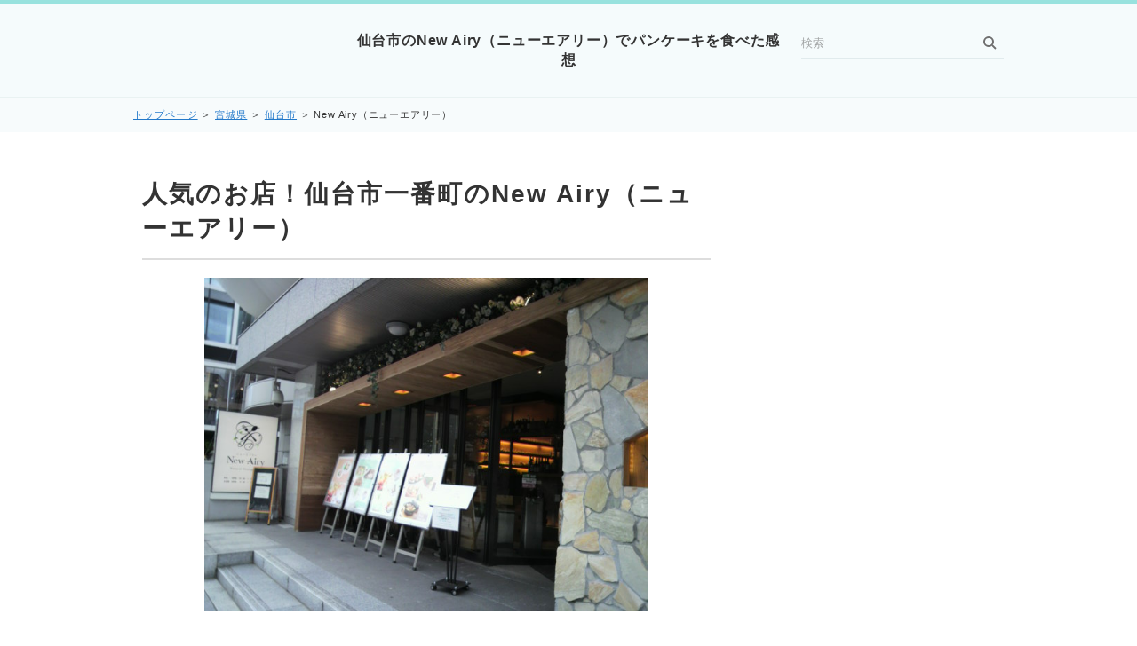

--- FILE ---
content_type: text/html
request_url: https://xn--nckg3c5ib2dcb.com/miyagi/sendai/newairy.html
body_size: 8048
content:
<!DOCTYPE html>
<html lang="ja" dir="ltr">
<head prefix="og: https://ogp.me/ns#">
<meta charset="Shift_JIS" />
<meta name="viewport" content="width=device-width, initial-scale=1" />
<meta http-equiv="X-UA-Compatible" content="IE=edge" />
<title>仙台市のNew Airy（ニューエアリー）でパンケーキを食べた感想</title>
<meta name="keywords" content="New Airy,ニューエアリー" />
<meta name="description" content="仙台市青葉区一番町の電力ビル１階に入っている人気のカフェレストラン「New Airy（ニューエアリー）」にてメイプルクリームパンケーキを食べた感想を、写真入りでまとめております。モーニングやランチ、カフェ、ディナーなど、幅広い用途で利用できるお店です。" />
<link rel="stylesheet" href="../../styles.css" type="text/css" />
<link rel="alternate" type="application/rss+xml" title="RSS" href="https://xn--nckg3c5ib2dcb.com/rss.xml" />
<meta property="og:url" content="https://xn--nckg3c5ib2dcb.com/miyagi/sendai/newairy.html">
<meta property="og:type" content="article">
<meta property="og:title" content="仙台市のNew Airy（ニューエアリー）でパンケーキを食べた感想">
<meta property="og:description" content="東北で唯一の100万人都市・仙台市には、美味しいパンケーキを食べさせてくれるお店もたくさんありますが、仙台市中心部で人気のお店と言えば、New Airy（ニューエアリー）です。場所は青葉区一番町の電力ビルの１階です。人通りも多く、大きなバス停もあるところですね。このNew Airyはホシヤマ珈琲店の...">
<meta property="og:site_name" content="ランチランキング～市町村別の美味しいランチ～">
<meta property="og:image" content="https://xn--nckg3c5ib2dcb.com/img/sendainewairy1.jpg">
</head>
<body>
<div id="wrapper">
<header>
<div id="top">
<div class="inner">
<h1><a href="../../">仙台市のNew Airy（ニューエアリー）でパンケーキを食べた感想</a></h1>
<input id="panelsearch" type="radio" name="panel">
<label for="panelsearch" id="searchbtn"><span>検索ボタン</span></label>
<div id="searchbox"><form name="search" id="search" method="Get" action="../../search.php">
<input type="search" Class="skwd" name="keyword" size="20" placeholder="検索" value="" placeholder="キーワードで探す" required />
<input type="submit" value="検索" />
</form></div>
<input id="panelmenu" type="radio" name="panel">
<label for="panelmenu" id="topmenubtn"><span>MENU</span></label>
<input id="panelclose" type="radio" checked="checked" name="panel">
<label for="panelclose" id="closebtn"><span>閉じる</span></label>
</div>
</div>
<div id="siteNavi">
<span><a href="../../">トップページ</a></span> ＞ <span><a href="../../miyagi/">宮城県</a></span> ＞ <span><a href="../../miyagi/sendai/">仙台市</a></span> ＞ <span>New Airy（ニューエアリー）</span>
</div>
</header>
<div id="column2">
<div id="contents" data-sticky-container>
<div id="layoutbox" data-sticky-container>
<div id="main">
<article>
<h2><span>人気のお店！仙台市一番町のNew Airy（ニューエアリー）</span></h2>
<div id="text1" class="txt-body">
<p class="txt-img" style="text-align:center"><img class="lazyload" data-src="../../img/sendainewairy1.jpg" width="640" height="480" style="width:500px;" alt="New Airy（ニューエアリー）の外観" /><noscript><img src="../../img/sendainewairy1.jpg" style="width:500px;" alt="New Airy（ニューエアリー）の外観" /></noscript></p>
<br>
<p>東北で唯一の100万人都市・仙台市には、美味しいパンケーキを食べさせてくれるお店もたくさんありますが、仙台市中心部で人気のお店と言えば、New Airy（ニューエアリー）です。<br><br>場所は青葉区一番町の電力ビルの１階です。人通りも多く、大きなバス停もあるところですね。<br><br>このNew Airyはホシヤマ珈琲店の系列店であり、2013年6月29日にオープンしたばかりのお店です。ホシヤマ珈琲店は仙台市に本社があり、創業は1974年。長きに渡って仙台の方々に愛されているお店なのですね。<br><br>そして、このNew Airy（ニューエアリー）の魅力の１つは、モーニング、ランチ、カフェ、ディナーの全てのシーンに対応していることです。営業時間は平日が10時～22時まで、土日祝日が9時～22時までです。<br><br></p>
<p style="text-align:center;">スポンサードリンク</p>
<p style="text-align:center;"><script async src="//pagead2.googlesyndication.com/pagead/js/adsbygoogle.js"></script>
<!-- グルメ 300-250 -->
<ins class="adsbygoogle"
     style="display:inline-block;width:300px;height:250px"
     data-ad-client="ca-pub-9424966411792962"
     data-ad-slot="8079380336"></ins>
<script>
(adsbygoogle = window.adsbygoogle || []).push({});
</script></p>
<br>
<p>定番の各種パンケーキの他にも、その時間帯しか食べられないランチやモーニング、ディナーなどがあるのも素敵ですね。一度気に入ってしまったら、色んな時間帯に行ってみたくなりそうです。<br><br>今回私がNew Airyに行ったのは、平日の１４時過ぎでした。店内はそれほど混んでおらず、半分ぐらいの席が空いていましたね。お１人で来られている方、お友達同士で談笑されている方など、客層は様々でした。<br><br>ちなみにランチタイムは11時～17時までです。月替りパスタや季節限定のハロウィンパンケーキなども魅力的ですし、アボカドサーモンパンケーキやベーコンエッグパンケーキなども気になります。<br><br>ただ、今回は初めてということもあり、以前から気になっていたNew Airyの人気No.1パンケーキ「メープルクリームパンケーキ」を注文しました。値段は税込1620円でした。<br><br>ドリンクは600円～だったので今回はお水で我慢したのですが、後から確認したところプラス300円でドリンクセットにできるそうですね。ちょっと後悔しました。<br><br>そして注文してから１０分ぐらいで、New Airyのメープルクリームパンケーキの登場です。<br><br><img class="lazyload" data-src="../../img/sendainewairymaplec.jpg" width="640" height="480" style="width:600px;" alt="New Airyのメープルクリームパンケーキ" /><noscript><img src="../../img/sendainewairymaplec.jpg" style="width:600px;" alt="New Airyのメープルクリームパンケーキ" /></noscript><br><br>パンケーキは３枚あり、上にはメープルクリームがたっぷり乗っています。その他、オレンジ、いちご、バナナ、グレープフルーツ、キウイなどのフルーツも丁度良い感じで盛られており、オレンジの皮の器には、ホイップクリームが入っていました。<br><br>早速フォークとナイフでパンケーキを切り分け、メイプルクリームをつけて食べてみましたが、ほんのりとメープルの甘さが口の中に広がり、とても美味しかったです。<br><br>甘さが丁度良くて、温かいパンケーキとの相性も抜群です。人気ナンバーワンというのも納得できる、実に美味しいパンケーキでした。<br><br>さらにメイプルシロップも付いており、こちらをかけると甘さがぐぐっと際立ちます。フルーツと美味しいパンケーキを交互に食べて、もう至福のランチタイムでした。<br><br>仙台市にお住まいの方はもちろんのこと、他県から観光で訪れた方にも是非おすすめしたいお店ですね♪<br><br><iframe loading="lazy" src="https://www.facebook.com/plugins/like.php?href=https://xn--nckg3c5ib2dcb.com/miyagi/sendai/newairy.html&layout=button_count&show_faces=false&width=100&action=like&colorscheme=light&height=21" scrolling="no" frameborder="0" style="border:none; overflow:hidden; width:100px; height:21px;" allowTransparency="true"></iframe>　<a href="https://twitter.com/share" class="twitter-share-button" data-url="https://xn--nckg3c5ib2dcb.com/miyagi/sendai/newairy.html" data-text="仙台市のNew Airy（ニューエアリー）でパンケーキを食べた感想">ツイート</a><script>!function(d,s,id){var js,fjs=d.getElementsByTagName(s)[0],p=/^http:/.test(d.location)?'http':'https';if(!d.getElementById(id)){js=d.createElement(s);js.id=id;js.src=p+'://platform.twitter.com/widgets.js';fjs.parentNode.insertBefore(js,fjs);}}(document, 'script', 'twitter-wjs');</script><br><br></p>
<p style="text-align:center;">スポンサードリンク</p>
<p style="text-align:center;"><script async src="//pagead2.googlesyndication.com/pagead/js/adsbygoogle.js"></script>
<!-- グルメ 300-250 -->
<ins class="adsbygoogle"
     style="display:inline-block;width:300px;height:250px"
     data-ad-client="ca-pub-9424966411792962"
     data-ad-slot="8079380336"></ins>
<script>
(adsbygoogle = window.adsbygoogle || []).push({});
</script></p>
<br>
<p>＜<span class="ylw">店舗情報</span>＞</p>
<table class="dsc1item" cellspacing="1">
<tbody>
<tr>
<th>店名</th>
<td>New Airy（ニューエアリー）</td>
</tr>
<tr>
<th>住所</th>
<td>宮城県仙台市青葉区一番町3-7-1 電力ビル本館 1Ｆ</td>
</tr>
<tr>
<th>営業時間</th>
<td>平日 10:00～22:00<br>土日祝 9:00～22:00</td>
</tr>
<tr>
<th>定休日</th>
<td>年中無休</td>
</tr>
<tr>
<th>電話番号</th>
<td>022-224-6722</td>
</tr>
<tr>
<th>席数</th>
<td>50席</td>
</tr>
<tr>
<th>禁煙・喫煙</th>
<td>完全禁煙</td>
</tr>
<tr>
<th>アクセス</th>
<td>広瀬通り駅から約280m、電力ビルの１階</td>
</tr>
<tr>
<th>公式サイト</th>
<td><a href="http://www.hoshiyama.co.jp/new-airy/" rel="nofollow">http://www.hoshiyama.co.jp/new-airy/</a></td>
</tr>
</tbody>
</table>
<br>
<p style="text-align:right;"><a href="../../">ランチランキング</a></p>
<br>
</div>
</article>
<aside><div id="entrylist" class="thumblist"><h4><span>仙台市のNew Airy（ニューエアリー）でパンケーキを食べた感想関連ページ</span></h4>
<dl>
<div>
<dt><span class="entry_thumb"><a href="../../miyagi/sendai/tasuke.html"><img class="lazyload" data-src="../../img/sendaishitasuke1.jpg" width="640" height="480" alt="" /><noscript><img src="../../img/sendaishitasuke1.jpg" alt="" /></noscript></a>
</span><span class="entry_title"><a href="../../miyagi/sendai/tasuke.html">旨味 太助</a></span></dt>
</div>
<div>
<dt><span class="entry_thumb"><a href="../../miyagi/sendai/katusei.html"><img class="lazyload" data-src="../../img/sendaikatusei1.jpg" width="640" height="480" alt="" /><noscript><img src="../../img/sendaikatusei1.jpg" alt="" /></noscript></a>
</span><span class="entry_title"><a href="../../miyagi/sendai/katusei.html">とんかつ かつせい</a></span></dt>
</div>
<div>
<dt><span class="entry_thumb"><a href="../../miyagi/sendai/sendaikotora.html"><img class="lazyload" data-src="../../img/2014011014090001.jpg" width="640" height="480" alt="" /><noscript><img src="../../img/2014011014090001.jpg" alt="" /></noscript></a>
</span><span class="entry_title"><a href="../../miyagi/sendai/sendaikotora.html">仙台仔虎（米沢牛焼肉）</a></span></dt>
</div>
<div>
<dt><span class="entry_thumb"><a href="../../miyagi/sendai/shizuku.html"><img class="lazyload" data-src="../../img/sendaitukemenshizuku1.jpg" width="640" height="480" alt="" /><noscript><img src="../../img/sendaitukemenshizuku1.jpg" alt="" /></noscript></a>
</span><span class="entry_title"><a href="../../miyagi/sendai/shizuku.html">つけ麺屋  しずく</a></span></dt>
</div>
<div>
<dt><span class="entry_thumb"><a href="../../miyagi/sendai/takemasa.html"><img class="lazyload" data-src="../../img/sendaitakemasa1.jpg" width="480" height="640" alt="" /><noscript><img src="../../img/sendaitakemasa1.jpg" alt="" /></noscript></a>
</span><span class="entry_title"><a href="../../miyagi/sendai/takemasa.html">たけ政</a></span></dt>
</div>
<div>
<dt><span class="entry_thumb"><a href="../../miyagi/sendai/togashi.html"><img class="lazyload" data-src="../../img/sendaimenyatogashi1.jpg" width="640" height="480" alt="" /><noscript><img src="../../img/sendaimenyatogashi1.jpg" alt="" /></noscript></a>
</span><span class="entry_title"><a href="../../miyagi/sendai/togashi.html">麺屋 とがし</a></span></dt>
</div>
<div>
<dt><span class="entry_thumb"><a href="../../miyagi/sendai/tentiokurafu.html"><img class="lazyload" data-src="../../img/p1000030.jpg" width="640" height="480" alt="" /><noscript><img src="../../img/p1000030.jpg" alt="" /></noscript></a>
</span><span class="entry_title"><a href="../../miyagi/sendai/tentiokurafu.html">天地を喰らふ</a></span></dt>
</div>
<div>
<dt><span class="entry_thumb"><a href="../../miyagi/sendai/azumi.html"><img class="lazyload" data-src="../../img/sendaishiazumi1.jpg" width="480" height="640" alt="" /><noscript><img src="../../img/sendaishiazumi1.jpg" alt="" /></noscript></a>
</span><span class="entry_title"><a href="../../miyagi/sendai/azumi.html">天ぷら 安住</a></span></dt>
</div>
<div>
<dt><span class="entry_thumb"><a href="../../miyagi/sendai/hokushinzushi.html"><img class="lazyload" data-src="../../img/2014020511260000.jpg" width="640" height="480" alt="" /><noscript><img src="../../img/2014020511260000.jpg" alt="" /></noscript></a>
</span><span class="entry_title"><a href="../../miyagi/sendai/hokushinzushi.html">北辰鮨（ほくしんずし）仙台駅１階店</a></span></dt>
</div>
<div>
<dt><span class="entry_thumb"><a href="../../miyagi/sendai/bekansugai.html"><img class="lazyload" data-src="../../img/2014020812280000.jpg" width="640" height="480" alt="" /><noscript><img src="../../img/2014020812280000.jpg" alt="" /></noscript></a>
</span><span class="entry_title"><a href="../../miyagi/sendai/bekansugai.html">別館　すが井</a></span></dt>
</div>
<div>
<dt><span class="entry_thumb"><a href="../../miyagi/sendai/datenogyutanh.html"><img class="lazyload" data-src="../../img/2014021010220000.jpg" width="640" height="480" alt="" /><noscript><img src="../../img/2014021010220000.jpg" alt="" /></noscript></a>
</span><span class="entry_title"><a href="../../miyagi/sendai/datenogyutanh.html">伊達の牛たん本舗</a></span></dt>
</div>
<div>
<dt><span class="entry_thumb"><a href="../../miyagi/sendai/careisakaiya.html"><img class="lazyload" data-src="../../img/2014020911160000.jpg" width="640" height="480" alt="" /><noscript><img src="../../img/2014020911160000.jpg" alt="" /></noscript></a>
</span><span class="entry_title"><a href="../../miyagi/sendai/careisakaiya.html">カレーショップ酒井屋</a></span></dt>
</div>
<div>
<dt><span class="entry_thumb"><a href="../../miyagi/sendai/agoya.html"><img class="lazyload" data-src="../../img/sendaiagoyagaikan.jpg" width="640" height="480" alt="" /><noscript><img src="../../img/sendaiagoyagaikan.jpg" alt="" /></noscript></a>
</span><span class="entry_title"><a href="../../miyagi/sendai/agoya.html">亞呉屋(あごや)</a></span></dt>
</div>
<div>
<dt><span class="entry_thumb"><a href="../../miyagi/sendai/rikyusendaieki.html"><img class="lazyload" data-src="../../img/sendairikyugaikan.jpg" width="640" height="480" alt="" /><noscript><img src="../../img/sendairikyugaikan.jpg" alt="" /></noscript></a>
</span><span class="entry_title"><a href="../../miyagi/sendai/rikyusendaieki.html">牛たん炭焼 利久 仙台駅店</a></span></dt>
</div>
<div>
<dt><span class="entry_thumb"><a href="../../miyagi/sendai/tyukasobakaiti.html"><img class="lazyload" data-src="../../img/sendaikaitigaikan.jpg" width="640" height="480" alt="" /><noscript><img src="../../img/sendaikaitigaikan.jpg" alt="" /></noscript></a>
</span><span class="entry_title"><a href="../../miyagi/sendai/tyukasobakaiti.html">中華そば 嘉一</a></span></dt>
</div>
<div>
<dt><span class="entry_thumb"><a href="../../miyagi/sendai/gyutantukasa.html"><img class="lazyload" data-src="../../img/sendaigyutantukasa1.jpg" width="640" height="480" alt="" /><noscript><img src="../../img/sendaigyutantukasa1.jpg" alt="" /></noscript></a>
</span><span class="entry_title"><a href="../../miyagi/sendai/gyutantukasa.html">牛タン焼専門店 司（つかさ）</a></span></dt>
</div>
<div>
<dt><span class="entry_thumb"><a href="../../miyagi/sendai/tikarasushi.html"><img class="lazyload" data-src="../../img/sendaitikarazushigaikan.jpg" width="640" height="480" alt="" /><noscript><img src="../../img/sendaitikarazushigaikan.jpg" alt="" /></noscript></a>
</span><span class="entry_title"><a href="../../miyagi/sendai/tikarasushi.html">力寿司 仙台駅東口店（本店）</a></span></dt>
</div>
<div>
<dt><span class="entry_thumb"><a href="../../miyagi/sendai/tanyazenjirou.html"><img class="lazyload" data-src="../../img/sendaizenjirougaikan.jpg" width="640" height="480" alt="" /><noscript><img src="../../img/sendaizenjirougaikan.jpg" alt="" /></noscript></a>
</span><span class="entry_title"><a href="../../miyagi/sendai/tanyazenjirou.html">たんや善治郎 仙台駅前店</a></span></dt>
</div>
<div>
<dt><span class="entry_thumb"><a href="../../miyagi/sendai/ramenkuroku.html"><img class="lazyload" data-src="../../img/sendairamenkuraku.jpg" width="640" height="480" alt="" /><noscript><img src="../../img/sendairamenkuraku.jpg" alt="" /></noscript></a>
</span><span class="entry_title"><a href="../../miyagi/sendai/ramenkuroku.html">らーめん くろく</a></span></dt>
</div>
<div>
<dt><span class="entry_thumb"><a href="../../miyagi/sendai/tonkatuizumi.html"><img class="lazyload" data-src="../../img/sendaitonkatuizumi.jpg" width="640" height="480" alt="" /><noscript><img src="../../img/sendaitonkatuizumi.jpg" alt="" /></noscript></a>
</span><span class="entry_title"><a href="../../miyagi/sendai/tonkatuizumi.html">とんかつ和泉</a></span></dt>
</div>
<div>
<dt><span class="entry_thumb"><a href="../../miyagi/sendai/tanakasobaten.html"><img class="lazyload" data-src="../../img/sendaitanakasobaten1.jpg" width="640" height="480" alt="" /><noscript><img src="../../img/sendaitanakasobaten1.jpg" alt="" /></noscript></a>
</span><span class="entry_title"><a href="../../miyagi/sendai/tanakasobaten.html">田中そば店</a></span></dt>
</div>
<div>
<dt><span class="entry_thumb"><a href="../../miyagi/sendai/gyutannoisen.html"><img class="lazyload" data-src="../../img/sendaigyutannoisen1.jpg" width="640" height="480" alt="" /><noscript><img src="../../img/sendaigyutannoisen1.jpg" alt="" /></noscript></a>
</span><span class="entry_title"><a href="../../miyagi/sendai/gyutannoisen.html">牛たんの一仙</a></span></dt>
</div>
<div>
<dt><span class="entry_thumb"><a href="../../miyagi/sendai/ryuzou.html"><img class="lazyload" data-src="../../img/sendairyuzou1.jpg" width="640" height="480" alt="" /><noscript><img src="../../img/sendairyuzou1.jpg" alt="" /></noscript></a>
</span><span class="entry_title"><a href="../../miyagi/sendai/ryuzou.html">やまがた辛味噌らーめん りゅうぞう</a></span></dt>
</div>
<div>
<dt><span class="entry_thumb"><a href="../../miyagi/sendai/kobanzushi.html"><img class="lazyload" data-src="../../img/sendaikobanzushi1.jpg" width="640" height="480" alt="" /><noscript><img src="../../img/sendaikobanzushi1.jpg" alt="" /></noscript></a>
</span><span class="entry_title"><a href="../../miyagi/sendai/kobanzushi.html">小判寿司(仙台市)</a></span></dt>
</div>
<div>
<dt><span class="entry_thumb"><a href="../../miyagi/sendai/rintarou.html"><img class="lazyload" data-src="../../img/sendairintarou1.jpg" width="640" height="480" alt="" /><noscript><img src="../../img/sendairintarou1.jpg" alt="" /></noscript></a>
</span><span class="entry_title"><a href="../../miyagi/sendai/rintarou.html">りんたろう</a></span></dt>
</div>
<div>
<dt><span class="entry_thumb"><a href="../../miyagi/sendai/sobanokandank.html"><img class="lazyload" data-src="../../img/sendaisobanokandank1.jpg" width="640" height="480" alt="" /><noscript><img src="../../img/sendaisobanokandank1.jpg" alt="" /></noscript></a>
</span><span class="entry_title"><a href="../../miyagi/sendai/sobanokandank.html">そばの神田 東一屋</a></span></dt>
</div>
<div>
<dt><span class="entry_thumb"><a href="../../miyagi/sendai/tonkatumatuwo.html"><img class="lazyload" data-src="../../img/sendaitonkatumatuwo1.jpg" width="640" height="480" alt="" /><noscript><img src="../../img/sendaitonkatumatuwo1.jpg" alt="" /></noscript></a>
</span><span class="entry_title"><a href="../../miyagi/sendai/tonkatumatuwo.html">とんかつ まつを</a></span></dt>
</div>
<div>
<dt><span class="entry_thumb"><a href="../../miyagi/sendai/onnojihonten.html"><img class="lazyload" data-src="../../img/sendaionnojihonten1.jpg" width="640" height="480" alt="" /><noscript><img src="../../img/sendaionnojihonten1.jpg" alt="" /></noscript></a>
</span><span class="entry_title"><a href="../../miyagi/sendai/onnojihonten.html">つけ麺 おんのじ 仙台本店</a></span></dt>
</div>
<div>
<dt><span class="entry_thumb"><a href="../../miyagi/sendai/ashiruword.html"><img class="lazyload" data-src="../../img/sendaiashiruword1.jpg" width="640" height="480" alt="" /><noscript><img src="../../img/sendaiashiruword1.jpg" alt="" /></noscript></a>
</span><span class="entry_title"><a href="../../miyagi/sendai/ashiruword.html">アシルワード</a></span></dt>
</div>
<div>
<dt><span class="entry_thumb"><a href="../../miyagi/sendai/gyutanhigashiyama.html"><img class="lazyload" data-src="../../img/sendaigyutanhigashiyama1.jpg" width="640" height="480" alt="" /><noscript><img src="../../img/sendaigyutanhigashiyama1.jpg" alt="" /></noscript></a>
</span><span class="entry_title"><a href="../../miyagi/sendai/gyutanhigashiyama.html">炭焼牛たん東山 仙台本店</a></span></dt>
</div>
<div>
<dt><span class="entry_thumb"><a href="../../miyagi/sendai/gyutankisuke.html"><img class="lazyload" data-src="../../img/sendaigyutankisuke1.jpg" width="639" height="479" alt="" /><noscript><img src="../../img/sendaigyutankisuke1.jpg" alt="" /></noscript></a>
</span><span class="entry_title"><a href="../../miyagi/sendai/gyutankisuke.html">味の牛たん 喜助 駅前中央店</a></span></dt>
</div>
<div>
<dt><span class="entry_thumb"><a href="../../miyagi/sendai/togashiryuko.html"><img class="lazyload" data-src="../../img/sendaitogashiryuko1.jpg" width="639" height="478" alt="" /><noscript><img src="../../img/sendaitogashiryuko1.jpg" alt="" /></noscript></a>
</span><span class="entry_title"><a href="../../miyagi/sendai/togashiryuko.html">麺屋とがし 龍冴</a></span></dt>
</div>
<div>
<dt><span class="entry_thumb"><a href="../../miyagi/sendai/priteshimocafeteza.html"><img class="lazyload" data-src="../../img/sendaipritishimocafetez1.jpg" width="639" height="479" alt="" /><noscript><img src="../../img/sendaipritishimocafetez1.jpg" alt="" /></noscript></a>
</span><span class="entry_title"><a href="../../miyagi/sendai/priteshimocafeteza.html">プリティシモ カフェ テザンリシュ</a></span></dt>
</div>
<div>
<dt><span class="entry_thumb"><a href="../../miyagi/sendai/kouyasendaisushit.html"><img class="lazyload" data-src="../../img/sendaikouyasendaisushit1.jpg" width="639" height="479" alt="" /><noscript><img src="../../img/sendaikouyasendaisushit1.jpg" alt="" /></noscript></a>
</span><span class="entry_title"><a href="../../miyagi/sendai/kouyasendaisushit.html">寿司処 こうや 仙台すし通り店</a></span></dt>
</div>
<div>
<dt><span class="entry_thumb"><a href="../../miyagi/sendai/pitueriapadorisyozan.html"><img class="lazyload" data-src="../../img/sendaipiteriaderusyozan1.jpg" width="639" height="479" alt="" /><noscript><img src="../../img/sendaipiteriaderusyozan1.jpg" alt="" /></noscript></a>
</span><span class="entry_title"><a href="../../miyagi/sendai/pitueriapadorisyozan.html">ピッツェリア・パドリーノ・デル・ショーザン</a></span></dt>
</div>
<div>
<dt><span class="entry_thumb"><a href="../../miyagi/sendai/suehiroramenekimae.html"><img class="lazyload" data-src="../../img/sendaisuehiroramenekimae1.jpg" width="480" height="640" alt="" /><noscript><img src="../../img/sendaisuehiroramenekimae1.jpg" alt="" /></noscript></a>
</span><span class="entry_title"><a href="../../miyagi/sendai/suehiroramenekimae.html">末廣ラーメン本舗 仙台駅前分店</a></span></dt>
</div>
<div>
<dt><span class="entry_thumb"><a href="../../miyagi/sendai/itagakihonten.html"><img class="lazyload" data-src="../../img/sendaiitagakihonten1.jpg" width="639" height="479" alt="" /><noscript><img src="../../img/sendaiitagakihonten1.jpg" alt="" /></noscript></a>
</span><span class="entry_title"><a href="../../miyagi/sendai/itagakihonten.html">いたがき本店</a></span></dt>
</div>
<div>
<dt><span class="entry_thumb"><a href="../../miyagi/sendai/shiawasenopanksen.html"><img class="lazyload" data-src="../../img/sendaishiawasepancake1.jpg" width="480" height="640" alt="" /><noscript><img src="../../img/sendaishiawasepancake1.jpg" alt="" /></noscript></a>
</span><span class="entry_title"><a href="../../miyagi/sendai/shiawasenopanksen.html">幸せのパンケーキ 仙台店</a></span></dt>
</div>
<div>
<dt><span class="entry_thumb"><a href="../../miyagi/sendai/pitueriadenapure.html"><img class="lazyload" data-src="../../img/sendaipituriadenapure1.jpg" width="640" height="480" alt="" /><noscript><img src="../../img/sendaipituriadenapure1.jpg" alt="" /></noscript></a>
</span><span class="entry_title"><a href="../../miyagi/sendai/pitueriadenapure.html">ピッツェリア デ ナプレ</a></span></dt>
</div>
<div>
<dt><span class="entry_thumb"><a href="../../miyagi/sendai/kanmidokorohikoiti.html"><img class="lazyload" data-src="../../img/sendaihikoiti1.jpg" width="639" height="480" alt="" /><noscript><img src="../../img/sendaihikoiti1.jpg" alt="" /></noscript></a>
</span><span class="entry_title"><a href="../../miyagi/sendai/kanmidokorohikoiti.html">甘味処 彦いち</a></span></dt>
</div>
<div>
<dt><span class="entry_thumb"><a href="../../miyagi/sendai/asahizushisendaieki.html"><img class="lazyload" data-src="../../img/sendaiasahizushiekimae1.jpg" width="640" height="480" alt="" /><noscript><img src="../../img/sendaiasahizushiekimae1.jpg" alt="" /></noscript></a>
</span><span class="entry_title"><a href="../../miyagi/sendai/asahizushisendaieki.html">気仙沼あさひ鮨 仙台駅店</a></span></dt>
</div>
<div>
<dt><span class="entry_thumb"><a href="../../miyagi/sendai/pamplemoussesendai.html"><img class="lazyload" data-src="../../img/sendaipanpurumusu1.jpg" width="640" height="480" alt="" /><noscript><img src="../../img/sendaipanpurumusu1.jpg" alt="" /></noscript></a>
</span><span class="entry_title"><a href="../../miyagi/sendai/pamplemoussesendai.html">カフェ パンプルムゥス 仙台</a></span></dt>
</div>
<div>
<dt><span class="entry_thumb"><a href="../../miyagi/sendai/ebisobaebisuke.html"><img class="lazyload" data-src="../../img/sendaishiebisobaebisuke1.jpg" width="800" height="600" alt="" /><noscript><img src="../../img/sendaishiebisobaebisuke1.jpg" alt="" /></noscript></a>
</span><span class="entry_title"><a href="../../miyagi/sendai/ebisobaebisuke.html">えびそば えび助</a></span></dt>
</div>
<div>
<dt><span class="entry_thumb"><a href="../../miyagi/sendai/mitubachikitchenkoutoudai.html"><img class="lazyload" data-src="../../img/sendaishimitubachikitchen1.jpg" width="800" height="600" alt="" /><noscript><img src="../../img/sendaishimitubachikitchen1.jpg" alt="" /></noscript></a>
</span><span class="entry_title"><a href="../../miyagi/sendai/mitubachikitchenkoutoudai.html">ミツバチキッチン勾当台店</a></span></dt>
</div>
</dl>
</div></aside>
</div>
<div id="menu">
<div class="freespace">
<div class="space-box">
<div class="menubox"><div id="space3"><script async src="//pagead2.googlesyndication.com/pagead/js/adsbygoogle.js"></script><!-- responsive --><ins class="adsbygoogle" style="display: block;" data-ad-client="ca-pub-9424966411792962" data-ad-slot="9207059424" data-ad-format="auto"></ins><script>
(adsbygoogle = window.adsbygoogle || []).push({});
</script></div></div>
</div>
</div>
<nav>
<div class="menuitem">
<h4>特集コンテンツ</h4>
<div class="menubox menulist"><ul id="menu1">
<li><a href="../../syokuzaitakuhairank/">人気の食材宅配サービス特集</a></li>
<li><a href="../../waterserverrank/">おすすめのウォーターサーバー特集</a></li>
<li><a href="../../otoriyose/">お取り寄せグルメ特集</a></li>
<li><a href="../../kenkoumimiy/">健康に役立つ耳寄り情報のまとめ</a></li>
<li><a href="../../dsaron/">人気の脱毛サロン特集</a></li>
<li><a href="../../kanituhan/">話題のカニ通販特集</a></li>
<li><a href="../../osechirank/">おせち料理の通販特集</a></li>
</ul></div>
</div>
<div class="menuitem">
<h4>都道府県別の飲食店</h4>
<div class="menubox menulist"><ul id="menu2">
<li><a href="../../miyagi/">宮城県</a></li>
<li><a href="../../yamagata/">山形県</a></li>
<li><a href="../../fukushima/">福島県</a></li>
<li><a href="../../tokyo/">東京都</a></li>
<li><a href="../../kanagawa/">神奈川県</a></li>
<li><a href="../../saitama/">埼玉県</a></li>
<li><a href="../../tibaken/">千葉県</a></li>
<li><a href="../../ibaragi/">茨城県</a></li>
<li><a href="../../totigi/">栃木県</a></li>
</ul></div>
</div>
<div class="menuitem">
<h4>美味しいランチがあるチェーン店</h4>
<div class="menubox menulist"><ul id="menu3">
<li><a href="../../yoshinoya/">吉野家</a></li>
<li><a href="../../sukiya/">すき家</a></li>
<li><a href="../../matuya/">松屋</a></li>
<li><a href="../../marugameseimen/">丸亀製麺</a></li>
<li><a href="../../joyfull/">ジョイフル</a></li>
<li><a href="../../gasuto/">ガスト</a></li>
<li><a href="../../steakgasto/">ステーキガスト</a></li>
<li><a href="../../saizeriya/">サイゼリヤ</a></li>
<li><a href="../../bikuridonki/">びっくりドンキー</a></li>
<li><a href="../../cocos/">ココス（COCO'S）</a></li>
<li><a href="../../bigboy/">BigBoy（ビッグボーイ）</a></li>
<li><a href="../../dennys/">デニーズ</a></li>
<li><a href="../../pomunoki/">ポムの樹</a></li>
<li><a href="../../cocoichi/">カレーハウスCoCo壱番屋(ココイチ)</a></li>
<li><a href="../../mos/">モスバーガー</a></li>
<li><a href="../../mcdonalds/">マクドナルド</a></li>
<li><a href="../../burgerking/">バーガーキング</a></li>
<li><a href="../../lotteria/">ロッテリア</a></li>
<li><a href="../../subway/">サブウェイ（SUBWAY）</a></li>
<li><a href="../../kfc/">ケンタッキーフライドチキン</a></li>
<li><a href="../../misudo/">ミスタードーナツ</a></li>
<li><a href="../../comedacoffee/">コメダ珈琲店</a></li>
<li><a href="../../oosaka/">大阪王将</a></li>
<li><a href="../../doutonbori/">お好み焼き 道とん堀</a></li>
<li><a href="../../kourakuen/">幸楽苑</a></li>
<li><a href="../../tonkatuwakou/">とんかつ和幸</a></li>
<li><a href="../../saboten/">新宿さぼてん</a></li>
<li><a href="../../maisen/">とんかつ まい泉</a></li>
<li><a href="../../katuya/">かつや</a></li>
<li><a href="../../nakau/">なか卯</a></li>
<li><a href="../../sutadonya/">すた丼屋</a></li>
<li><a href="../../marumatu/">まるまつ</a></li>
<li><a href="../../tenya/">天丼てんや</a></li>
<li><a href="../../kandon/">韓丼</a></li>
<li><a href="../../nanaya/">菜々家(ななや)</a></li>
<li><a href="../../hottomotto/">ほっともっと</a></li>
<li><a href="../../kaitenzushit/">各回転寿司チェーン店</a></li>
<li><a href="../../karayama/">からやま</a></li>
<li><a href="../../yamadaudon/">山田うどん食堂</a></li>
<li><a href="../../ootoya/">大戸屋</a></li>
<li><a href="../../henkotu/">へんこつ</a></li>
<li><a href="../../musashinomoricoffee/">むさしの森珈琲</a></li>
<li><a href="../../bamiyan/">バーミヤン</a></li>
<li><a href="../../yayoiken/">やよい軒</a></li>
<li><a href="../../gyouzanoousyou/">餃子の王将</a></li>
<li><a href="../../yumean/">夢庵</a></li>
<li><a href="../../flyinggarden/">フライングガーデン</a></li>
<li><a href="../../konascoffee/">コナズ珈琲</a></li>
<li><a href="../../ramenyamaokaya/">ラーメン山岡家</a></li>
<li><a href="../../coffeekan/">珈琲館</a></li>
<li><a href="../../zyuwarisobakai/">十割そば会</a></li>
<li><a href="../../hokahokatei/">ほっかほっか亭</a></li>
<li><a href="../../matunoya/">松のや</a></li>
</ul></div>
</div>
<div class="menuitem">
<h4>ブログ＆サイト情報</h4>
<div class="menubox menulist"><ul id="menu4">
<li><a href="../../blog/">運営者ブログ</a></li>
<li><a href="../../toushitusblog/">糖質制限ダイエットの実践ブログ</a></li>
<li><a href="../../unei.html">運営者情報</a></li>
<li><a href="../../menseki.html">免責事項と個人情報保護について</a></li>
</ul></div>
</div>
</nav>
<div class="title">最新記事</div>
<div class="menubox"><ul id="newEntry">
<li><a href="../../matunoya/tokuasarosukatuteisma.html">得朝ロースかつ定食</a></li>
<li><a href="../../konascoffee/alohamochikochikipla.html">アロハモチコチキンプレート</a></li>
<li><a href="../../matuya/aburimayosamondon.html">炙りマヨサーモン丼</a></li>
<li><a href="../../burgerking/masyurwaperset.html">マッシュルームワッパーセット</a></li>
<li><a href="../../matunoya/umatomarosukatuteis.html">うまトマロースかつ定食</a></li>
<li><a href="../../katuya/tontekichikikatuteis.html">トンテキとチキンカツ定食</a></li>
<li><a href="../../yoshinoya/gyusanmateisyokuy.html">牛さんま定食</a></li>
<li><a href="../../matuya/umakaratamasosegdon.html">旨辛玉子ソーセージ丼</a></li>
<li><a href="../../mos/menchikatmosuchebar.html">メンチカツチーズバーガー</a></li>
<li><a href="../../sukiya/gyuaigakeebityukadon.html">牛あいがけエビ中華丼</a></li>
</ul></div>
</div>
</div>
</div>
</div>
<div id="pagetop"><a href="#wrapper">このページの先頭へ戻る</a></div>
<footer id="footer">
<div class="inner">
<small>Copyright &copy; 2026 ランチランキング～市町村別の美味しいランチ～ All Rights Reserved.</small>
</div>
</footer>
</div>
<script src="../../js/sticky.min.js" defer></script>
<script src="../../js/move_to.min.js" defer></script>
<script src="../../js/ofi.min.js"></script><script>objectFitImages();</script>
<script src="https://cdn.jsdelivr.net/npm/lazyload@2.0.0-rc.2/lazyload.js"></script>
<script>lazyload();</script>
</body>
</html>

--- FILE ---
content_type: text/html; charset=utf-8
request_url: https://www.google.com/recaptcha/api2/aframe
body_size: 267
content:
<!DOCTYPE HTML><html><head><meta http-equiv="content-type" content="text/html; charset=UTF-8"></head><body><script nonce="3iuw8RCPmjea6I7bRQJnqg">/** Anti-fraud and anti-abuse applications only. See google.com/recaptcha */ try{var clients={'sodar':'https://pagead2.googlesyndication.com/pagead/sodar?'};window.addEventListener("message",function(a){try{if(a.source===window.parent){var b=JSON.parse(a.data);var c=clients[b['id']];if(c){var d=document.createElement('img');d.src=c+b['params']+'&rc='+(localStorage.getItem("rc::a")?sessionStorage.getItem("rc::b"):"");window.document.body.appendChild(d);sessionStorage.setItem("rc::e",parseInt(sessionStorage.getItem("rc::e")||0)+1);localStorage.setItem("rc::h",'1769126415224');}}}catch(b){}});window.parent.postMessage("_grecaptcha_ready", "*");}catch(b){}</script></body></html>

--- FILE ---
content_type: text/css
request_url: https://xn--nckg3c5ib2dcb.com/css/tables.css
body_size: 1806
content:
/* ★fixedCss(20180415)★ */
/*
==================================================
テーブル共通
==================================================
*/
table{
width:100%;
font-size:16px;
margin:10px 0;
border-collapse:collapse;
border-spacing:0px;
}
th{
background-color:#EBEBEB;
padding:5px;
}
td{
background-color:#FFFFFF;
padding:5px;
}
table,td,th{
border:solid 1px #CCC;
word-wrap :break-word;
overflow-wrap :break-word;
text-align:left;
}
table#toptbl,table#toptbl td,table#toptbl th{
 border:none;
}
#menu .ritem td,#rmenu .ritem td{border:none;}
.rtitle{
height:44px;
text-align:center;
overflow:hidden;
padding:4px;
}
.rimg{
text-align:center;
}
.timg img{
max-width:200px;
height:auto;
}
.price{
color:#CC0000;
font-weight:bold;
}
.tdesc{
text-align:left;
vertical-align:top;
}
.tbl_rnk{
font-size:15px;
font-weight:bold;
overflow:hidden;
display:inline;
padding:5px;
}
/*
==================================================
商品陳列型
==================================================
*/
.ritm{
background-color:#FFFFFF;
table-layout:fixed;
}
.ritm th,.ritm td{
padding:6px;
line-height:120%;
vertical-align:top;
text-align:center;
}
.ritm .txt-img img{margin:0 auto 8px;}
/*
==================================================
特定取引法に関する表記
==================================================
*/
.tokusho{
}
.tokusho th,.tokusho td{
padding:8px;
}
.tokusho th{
background-color:#E3E3E3;
width:30%;
}
/*
==================================================
商品説明
==================================================
*/
.ritm_desc{
}
.ritm_desc td{
vertical-align:top;
padding:10px;
}
.ritm_desc .title{
background-color:#EBEBEB;
padding:5px;
margin-bottom:8px;
text-align:left;
line-height:120%;
font-family:'HGP創英角ｺﾞｼｯｸUB','Hiragino Kaku Gothic Pro','ヒラギノ角ゴ Pro W6',sans-serif;
font-weight:normal;
}
.ritm_desc .title a{
color:#333;
}
.ritm_desc .title a:hover{
color:#FF0000;
}
.ritm_desc .desc{
padding:20px;
}
.ritm_desc .price{
text-align:left;
padding:0px;
}
.ritm_desc .img{
width:20%;
}
.ritm_desc .more,.ritm_desc .price,.ritm_desc .review{
line-height:25px;
height:25px;
margin-right:5px;
margin-left:5px;
}
/*
==================================================
ランキングテーブル１
==================================================
*/
table.rnk1item{
table-layout:auto;
border:solid 1px #CCC;
}
.rnk1item td,.rnk1item th{
border:none;
border-bottom:dotted 1px #CCC;
}
.rnk1item th{
background-color:#FFF;
width:auto;
padding:5px;
width:60px;
vertical-align:middle;
}
.rnk1item td{
background-color:#FFFFFF;
vertical-align:top;
font-size:12px;
line-height:130%;
padding:15px 10px;
}
.rnk1item .ttitle{
font-size:18px;
font-weight:bold;
margin-bottom:12px;
line-height:130%;
}
.rnk1item th,.rnk1item td{
}
.rnk1item .timg{
width:auto;
padding-top:10px;
vertical-align:middle;
}
.rnk1item .alt th,.rnk1item .alt td{
}
/*
==================================================
ランキングテーブル２
==================================================
*/
table.rnk2item{
table-layout:auto;
border:solid 1px #CCC;
}
.rnk2item .timg,.rnk2item .tdesc{
padding:8px;
vertical-align:top;
}
.rnk2item th.ttitle{
padding:10px;
text-align:left;
font-size:16px;
}
.rnk2item td{
overflow:hidden;
}
.rnk2item td.tdesc{
width:100%;
}
.rnk2item td.timg{
width:auto;
}
.rnk2item td.tdesc,.rnk2item td.timg{
border:none;
}
.rnk2item .timg img{
padding-bottom:10px;
height:auto;
}
.rnk2item .tdesc{
line-height:150%;
}
table.rnk2item table.ttable{
width:101%;
margin:0px;
padding:0px;
border:none;
table-layout:fixed;
}
.ttable th,.ttable td{
padding:8px !important;
line-height:130%;
text-align:center;
border:none;
border-right:dotted 1px #CCC;
}
.rnk2item tr:last-child td{
padding:0;
}
/*
==================================================
ランキングテーブル３
==================================================
*/
.rnk3item{
table-layout:auto;
border:solid 1px #CCC;
}
.rnk3item th{
text-align:left;
padding:8px;
font-size:17px;
}
.rnk3item th img{
vertical-align:bottom;
margin-right:6px;
}
.rnk3item td{
padding:10px;
border:none;
}
.rnk3item td.timg{
text-align:center;
width:auto;
}
.rnk3item .img-center{
width:auto;
display:inline;
}
.rnk3item th img{
float:left;
}
/*
==================================================
価格比較テーブル
==================================================
*/
.prc1item{
table-layout:auto;
}
.prc1item th{
padding:6px;
text-align:center;
}
.prc1item td{
text-align:center;
padding:6px;
}
.prc1item td{
text-align:center;
padding:6px;
}
.prc1item .alt td{
background-color:#F5F5F5;
}
.prc1item .price{
text-align:right;
width:100px;
font-size:15px;
}
/*
==================================================
項目説明型
==================================================
*/
.dsc1item,.dsc2item{
background-color:#CCCCCC;
table-layout:fixed;
}
.dsc1item th,.dsc1item td,.dsc2item th,.dsc2item td{
padding:6px;
}
.dsc1item th{
width:30%;
}
.dsc1item th,.dsc2item th{
text-align:center;
}
.dsc1item td,.dsc2item td{
vertical-align:top;
}
/*
==================================================
メニュー型
==================================================
*/
.tblmenu1item td{
font-size:14px;
line-height:1.5;
vertical-align:top;
padding:6px;
}
.tblmenu1item.col2 td,.tblmenu1item.col2 th{
width:50%;
box-sizing:border-box;
}
.tblmenu1item td .ttitle{
background-color:#EEEEEE;
font-weight:bolder;
padding:7px;
margin-bottom:8px;
font-size:14px;
}
.tblmenu1item td .ttitle a{
display:block;
}
.tblmenu1item td .more{
text-align:right;
padding:5px 0 3px;
}
/*
==================================================
スマートフォンへの最適化(不要な場合は下記を削除)
==================================================
*/
@media screen and (max-width:640px){
td,th,tr{
-moz-box-sizing:border-box;
box-sizing:border-box;
}
tr{
width:100%;
}
/* ランキング1 */
.rnk1item th,.rnk1item td{
width:100%;
display:block;
border:none;
}
.rnk1item tr{
border-bottom:solid 1px #CCC;
}
.rnk1item .timg,.rnk1item th,.rnk1item .timg p,.rnk1item th p{
text-align:center !important;
}
/* ランキング2 */
.rnk2item td.timg,.rnk2item td.tdesc{
display:block;
width:100%;
border-right:solid 1px #CCC;
}
.rnk2item td.timg{
text-align:center !important;
}
/* ランキング3 */
.rnk3item th,.rnk3item td{
display:block;
width:100%;
}
/* 特商ページ */
.tokusho td,.tokusho th{
display:block;
width:100%;
}
.tblmenu1item td img{
float:none;
display:block;
margin:6px auto;
}
}
/*
==================================================
カラーの変更
==================================================
*/
table{
<% tableBackgroundColor %>
<% tableFontColor %>
}
td{
<% tdBackgroundColor %>
<% tdFontColor %>
}
th{
<% thBackgroundColor %>
<% thFontColor %>
}